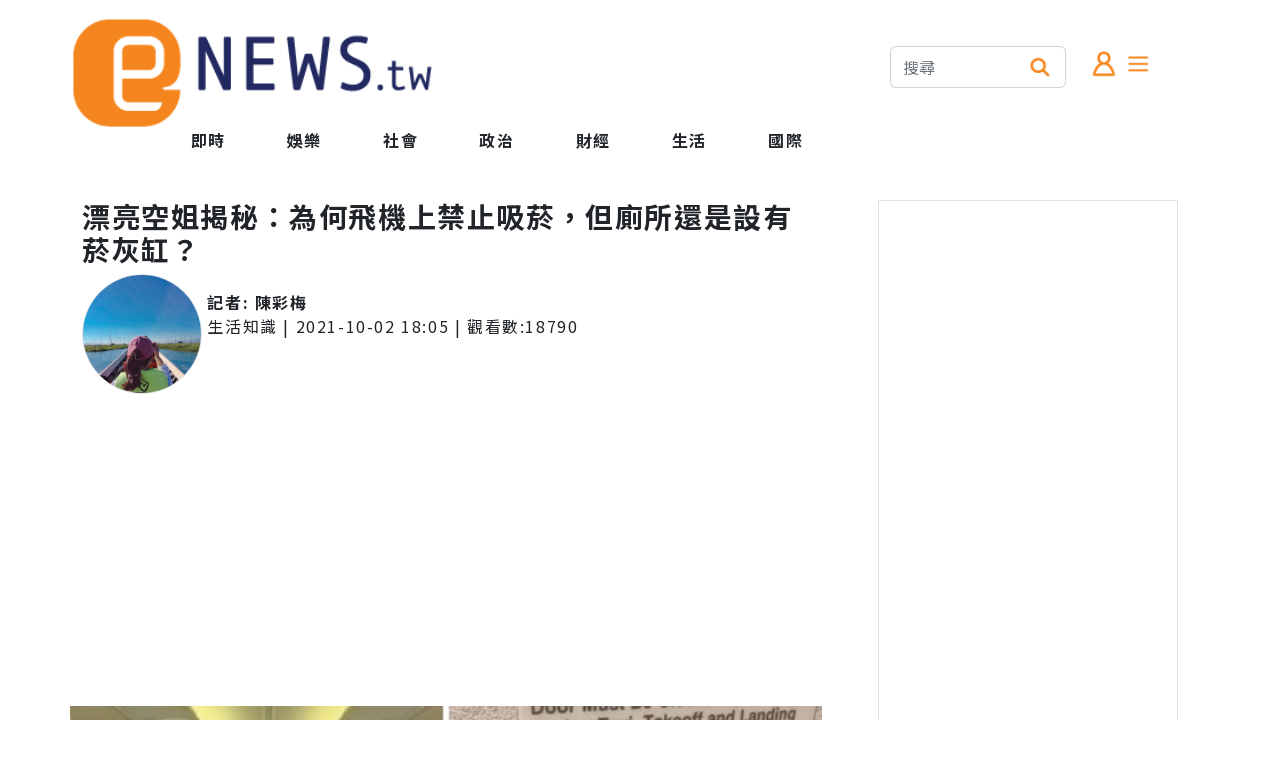

--- FILE ---
content_type: text/html; charset=utf-8
request_url: https://share.enews.tw/Article/1195485
body_size: 8917
content:
<!DOCTYPE html>
<html lang="zh-Hant">
<head>
<meta charset="UTF-8">
<meta http-equiv="X-UA-Compatible" content="IE=edge">
<meta name="viewport" content="width=device-width, initial-scale=1.0">
<title>漂亮空姐揭秘：為何飛機上禁止吸菸，但廁所還是設有菸灰缸？ - ENews新聞網</title>
<link rel="preconnect" href="https://fonts.googleapis.com">
<link rel="preconnect" href="https://fonts.gstatic.com" crossorigin>
<link rel="stylesheet" media="print" onload="this.onload=null;this.removeAttribute('media');" href="/Rwd/css/init.css">
<link rel="stylesheet" media="print" onload="this.onload=null;this.removeAttribute('media');" href="/Rwd/css/bootstrap-5.2.2/bootstrap.min.css">
<link rel="stylesheet" media="print" onload="this.onload=null;this.removeAttribute('media');" href="/Rwd/css/sweetalert2.min.css">
<link rel="stylesheet" media="print" onload="this.onload=null;this.removeAttribute('media');" href="//cdn.jsdelivr.net/npm/bootstrap-icons@1.10.2/font/bootstrap-icons.css">
<noscript>
<link rel="stylesheet" href="/Rwd/css/init.css">
<link rel="stylesheet" href="/Rwd/css/bootstrap-5.2.2/bootstrap.min.css">
<link rel="stylesheet" href="/Rwd/css/sweetalert2.min.css">
</noscript>
<meta http-equiv="Content-Type" content="text/html;charset=utf-8" >
<meta name="keywords" content="#菸灰缸,#吸菸,#飛機,#安全" >
<meta name="description" content="眾所周知，飛機上不允許乘客吸菸，但你有注意過，所有飛機的廁所門口都設有菸灰缸嗎？那麼，這些令人納悶的菸灰缸究竟是做什麼用的呢？ 根據國外媒體Mirror的報導，一名名叫凱莉（Kaylee）的漂亮空姐在" >
<meta property="og:title" content="漂亮空姐揭秘：為何飛機上禁止吸菸，但廁所還是設有菸灰缸？ - ENews新聞網" >
<meta property="dable:item_id" content="1195485" >
<meta property="dable:author" content="陳彩梅" >
<meta property="article:section" content="生活知識" >
<meta property="article:published_time" content="2021-10-02T18:05:43+08:00" >
<meta property="og:description" content="眾所周知，飛機上不允許乘客吸菸，但你有注意過，所有飛機的廁所門口都設有菸灰缸嗎？那麼，這些令人納悶的菸灰缸究竟是做什麼用的呢？ 根據國外媒體Mirror的報導，一名名叫凱莉（Kaylee）的漂亮空姐在" >
<meta property="og:url" content="https://enews.tw/article/1195485" >
<meta property="og:type" content="article" >
<meta property="fb:app_id" content="388014514595363" >
<meta property="og:image" content="https://enews.tw/photo/1114654_0_600.jpeg" >
<meta property="og:image:url" content="https://enews.tw/photo/1114654_0_600.jpeg" >
<link rel="canonical" href="https://enews.tw/article/1195485" >
<script>
window.parent_id="3";
window.R18=0;
window._laqContentId="1195485";
window._laqUserId="20727";
window._laqToken="vf3plwJVn2PqriS4cvh-ocO3EA_xFo4JMkE_LTGKL_PTSK-XNd9b8Iga-DWfSpbkROaLMDJ734iTfGo2Tkvpl-ZdIG4";
window.PHOTO_HOST="\/\/enews.tw";
window.CID="12";
window.CATEGORY_NAME="\u751f\u6d3b\u77e5\u8b58";
window._laqTagIds=["9932","9933","7110","7112"];
window.account_token="";
</script>
<script src="/Rwd/js/socket.io.js"></script>
<link rel="stylesheet" type="text/css" href="/Rwd/css/public.css" media="screen">
</head>
<body>
<div class="overflow-hidden container-sm container-xxl mx-auto m-0 p-0">
<div class="row pt-3">
<div class="col">
<div class="row">
<div class="col-xxl-6 col-xl-6 col-lg-6 d-none d-sm-none d-lg-block d-md-none d-xl-block d-xxl-block"><a href="/"><img class="logo" src="/Rwd/images/logo/logo.png" alt="ENews新聞網"></a></div>
<div class="col d-none d-xxl-block"><img class="logo pt-2" src="/Rwd/images/logo/tagline.png" alt="您專屬的社群新聞平台"></div>
</div>
<div class="row d-none d-sm-none d-lg-block d-md-none d-xl-block d-xxl-block" style="margin-left:90px;">
<div class="col">
<div class="row">
<div class="col-auto mx-auto">
<a class="nav-link fw-bold" href="/">即時</a>
</div>
<div class="col-auto mx-auto menu_parent">
<a class="nav-link fw-bold" href="/news/娛樂">娛樂</a>
</div>
<div class="col-auto mx-auto menu_parent_10" style="display:none;">
<a class="nav-link fw-bold" href="/news/網紅">網紅</a>
</div>
<div class="col-auto mx-auto menu_parent_10" style="display:none;">
<a class="nav-link fw-bold" href="/news/娛樂圈">娛樂圈</a>
</div>
<div class="col-auto mx-auto menu_parent_10" style="display:none;">
<a class="nav-link fw-bold" href="/news/日韓">日韓</a>
</div>
<div class="col-auto mx-auto menu_parent">
<a class="nav-link fw-bold" href="/news/社會">社會</a>
</div>
<div class="col-auto mx-auto menu_parent_11" style="display:none;">
<a class="nav-link fw-bold" href="/news/地方時事">地方時事</a>
</div>
<div class="col-auto mx-auto menu_parent_11" style="display:none;">
<a class="nav-link fw-bold" href="/news/後續追蹤">後續追蹤</a>
</div>
<div class="col-auto mx-auto menu_parent_11" style="display:none;">
<a class="nav-link fw-bold" href="/news/焦點">焦點</a>
</div>
<div class="col-auto mx-auto menu_parent">
<a class="nav-link fw-bold" href="/news/政治">政治</a>
</div>
<div class="col-auto mx-auto menu_parent_12" style="display:none;">
<a class="nav-link fw-bold" href="/news/焦點討論">焦點討論</a>
</div>
<div class="col-auto mx-auto menu_parent_12" style="display:none;">
<a class="nav-link fw-bold" href="/news/名人發言">名人發言</a>
</div>
<div class="col-auto mx-auto menu_parent">
<a class="nav-link fw-bold" href="/news/財經">財經</a>
</div>
<div class="col-auto mx-auto menu_parent_13" style="display:none;">
<a class="nav-link fw-bold" href="/news/房市">房市</a>
</div>
<div class="col-auto mx-auto menu_parent_13" style="display:none;">
<a class="nav-link fw-bold" href="/news/股市理財">股市理財</a>
</div>
<div class="col-auto mx-auto menu_parent_13" style="display:none;">
<a class="nav-link fw-bold" href="/news/3C">3C</a>
</div>
<div class="col-auto mx-auto menu_parent_13" style="display:none;">
<a class="nav-link fw-bold" href="/news/職場情報">職場情報</a>
</div>
<div class="col-auto mx-auto menu_parent_13" style="display:none;">
<a class="nav-link fw-bold" href="/news/科技">科技</a>
</div>
<div class="col-auto mx-auto menu_parent_13" style="display:none;">
<a class="nav-link fw-bold" href="/news/科學新發現">科學新發現</a>
</div>
<div class="col-auto mx-auto menu_parent">
<a class="nav-link fw-bold" href="/news/生活">生活</a>
</div>
<div class="col-auto mx-auto menu_parent_14" style="display:none;">
<a class="nav-link fw-bold" href="/news/生活速報">生活速報</a>
</div>
<div class="col-auto mx-auto menu_parent_14" style="display:none;">
<a class="nav-link fw-bold" href="/news/健康">健康</a>
</div>
<div class="col-auto mx-auto menu_parent_14" style="display:none;">
<a class="nav-link fw-bold" href="/news/星座命理">星座命理</a>
</div>
<div class="col-auto mx-auto menu_parent_14" style="display:none;">
<a class="nav-link fw-bold" href="/news/生活消費">生活消費</a>
</div>
<div class="col-auto mx-auto menu_parent_14" style="display:none;">
<a class="nav-link fw-bold" href="/news/兩性">兩性</a>
</div>
<div class="col-auto mx-auto menu_parent_14" style="display:none;">
<a class="nav-link fw-bold" href="/news/運動">運動</a>
</div>
<div class="col-auto mx-auto menu_parent_14" style="display:none;">
<a class="nav-link fw-bold" href="/news/寵物">寵物</a>
</div>
<div class="col-auto mx-auto menu_parent_14" style="display:none;">
<a class="nav-link fw-bold" href="/news/旅遊">旅遊</a>
</div>
<div class="col-auto mx-auto menu_parent">
<a class="nav-link fw-bold" href="/news/國際">國際</a>
</div>
<div class="col-auto mx-auto menu_parent_15" style="display:none;">
<a class="nav-link fw-bold" href="/news/中國">中國</a>
</div>
<div class="col-auto mx-auto menu_parent_15" style="display:none;">
<a class="nav-link fw-bold" href="/news/新奇">新奇</a>
</div>
<div class="col-auto mx-auto menu_parent_15" style="display:none;">
<a class="nav-link fw-bold" href="/news/國際焦點">國際焦點</a>
</div>
</div>
</div>
</div>
</div>
<div class="col-4 d-none d-sm-none d-lg-block d-md-none d-xl-block d-xxl-block">
<div class="row mx-auto" style="width: 300px;margin-top: 30px;">
<div class="col-8">
<div class="input-group mb-3">
<input type="text" class="form-control border-end-0" placeholder="搜尋" aria-label="搜尋">
<span class="input-group-text bg-white border-start-0" id="basic-addon2"><img src="/Rwd/images/icons/search.png" class="menu-icon-size" alt="搜尋"></span>
</div>
</div>
<div class="col-4">
<img class="menu-icon-size mt-1 myHand memberBox" src="/Rwd/images/icons/member.png" alt="會員">
<a data-bs-toggle="offcanvas" data-bs-target="#MenuCanvas" aria-controls="offcanvasRight">
<img class="menu-icon-size mt-1 myHand" src="/Rwd/images/icons/menu.png" alt="選單">
</a>
</div>
</div>
</div>
</div>
<div class="d-block d-sm-block d-lg-none d-md-block d-xl-none d-xxl-none fixed-top bg-white">
<div class="row m-1" id="headerLogo">
<div class="col text-start ms-1"><img class="menu-icon-size mt-3 myHand memberBox" src="/Rwd/images/icons/member.png" alt="會員"></div>
<div class="col text-center">
<a href="/"><img class="m-1" src="/Rwd/images/logo/logo.png" alt="ENews新聞網" style="width:150px;"></a>
</div>
<div class="col text-end me-1">
<a data-bs-toggle="offcanvas" data-bs-target="#MenuCanvas" aria-controls="offcanvasRight">
<img class="menu-icon-size mt-3 myHand" src="/Rwd/images/icons/menu.png" alt="選單">
</a>
</div>
</div>
<div class="bg-e9ecef mt-2 d-flex justify-content-center" style="max-height: 45px;" id="headerMenu">
<ul id="navmenu" class="nav" style="flex-wrap: nowrap;overflow-x: auto;overflow-y: hidden;">
<li class="nav-item m-0 p-0" style="min-width: 5rem;">
<a class="nav-link fw-bold m-0 p-0 p-2" href="/">即時</a>
</li>
<li class="nav-item m-0 p-0 menu_parent" style="min-width: 5rem;">
<a class="nav-link fw-bold m-0 p-0 p-2" href="/news/娛樂">娛樂</a>
</li>
<li class="nav-item m-0 p-0 menu_parent_10" style="display:none;min-width: 6rem;">
<a class="nav-link fw-bold m-0 p-0 p-2 w-100" href="/news/網紅">網紅</a>
</li>
<li class="nav-item m-0 p-0 menu_parent_10" style="display:none;min-width: 6rem;">
<a class="nav-link fw-bold m-0 p-0 p-2 w-100" href="/news/娛樂圈">娛樂圈</a>
</li>
<li class="nav-item m-0 p-0 menu_parent_10" style="display:none;min-width: 6rem;">
<a class="nav-link fw-bold m-0 p-0 p-2 w-100" href="/news/日韓">日韓</a>
</li>
<li class="nav-item m-0 p-0 menu_parent" style="min-width: 5rem;">
<a class="nav-link fw-bold m-0 p-0 p-2" href="/news/社會">社會</a>
</li>
<li class="nav-item m-0 p-0 menu_parent_11" style="display:none;min-width: 6rem;">
<a class="nav-link fw-bold m-0 p-0 p-2 w-100" href="/news/地方時事">地方時事</a>
</li>
<li class="nav-item m-0 p-0 menu_parent_11" style="display:none;min-width: 6rem;">
<a class="nav-link fw-bold m-0 p-0 p-2 w-100" href="/news/後續追蹤">後續追蹤</a>
</li>
<li class="nav-item m-0 p-0 menu_parent_11" style="display:none;min-width: 6rem;">
<a class="nav-link fw-bold m-0 p-0 p-2 w-100" href="/news/焦點">焦點</a>
</li>
<li class="nav-item m-0 p-0 menu_parent" style="min-width: 5rem;">
<a class="nav-link fw-bold m-0 p-0 p-2" href="/news/政治">政治</a>
</li>
<li class="nav-item m-0 p-0 menu_parent_12" style="display:none;min-width: 6rem;">
<a class="nav-link fw-bold m-0 p-0 p-2 w-100" href="/news/焦點討論">焦點討論</a>
</li>
<li class="nav-item m-0 p-0 menu_parent_12" style="display:none;min-width: 6rem;">
<a class="nav-link fw-bold m-0 p-0 p-2 w-100" href="/news/名人發言">名人發言</a>
</li>
<li class="nav-item m-0 p-0 menu_parent" style="min-width: 5rem;">
<a class="nav-link fw-bold m-0 p-0 p-2" href="/news/財經">財經</a>
</li>
<li class="nav-item m-0 p-0 menu_parent_13" style="display:none;min-width: 6rem;">
<a class="nav-link fw-bold m-0 p-0 p-2 w-100" href="/news/房市">房市</a>
</li>
<li class="nav-item m-0 p-0 menu_parent_13" style="display:none;min-width: 6rem;">
<a class="nav-link fw-bold m-0 p-0 p-2 w-100" href="/news/股市理財">股市理財</a>
</li>
<li class="nav-item m-0 p-0 menu_parent_13" style="display:none;min-width: 6rem;">
<a class="nav-link fw-bold m-0 p-0 p-2 w-100" href="/news/3C">3C</a>
</li>
<li class="nav-item m-0 p-0 menu_parent_13" style="display:none;min-width: 6rem;">
<a class="nav-link fw-bold m-0 p-0 p-2 w-100" href="/news/職場情報">職場情報</a>
</li>
<li class="nav-item m-0 p-0 menu_parent_13" style="display:none;min-width: 6rem;">
<a class="nav-link fw-bold m-0 p-0 p-2 w-100" href="/news/科技">科技</a>
</li>
<li class="nav-item m-0 p-0 menu_parent_13" style="display:none;min-width: 6rem;">
<a class="nav-link fw-bold m-0 p-0 p-2 w-100" href="/news/科學新發現">科學新發現</a>
</li>
<li class="nav-item m-0 p-0 menu_parent" style="min-width: 5rem;">
<a class="nav-link fw-bold m-0 p-0 p-2" href="/news/生活">生活</a>
</li>
<li class="nav-item m-0 p-0 menu_parent_14" style="display:none;min-width: 6rem;">
<a class="nav-link fw-bold m-0 p-0 p-2 w-100" href="/news/生活速報">生活速報</a>
</li>
<li class="nav-item m-0 p-0 menu_parent_14" style="display:none;min-width: 6rem;">
<a class="nav-link fw-bold m-0 p-0 p-2 w-100" href="/news/健康">健康</a>
</li>
<li class="nav-item m-0 p-0 menu_parent_14" style="display:none;min-width: 6rem;">
<a class="nav-link fw-bold m-0 p-0 p-2 w-100" href="/news/星座命理">星座命理</a>
</li>
<li class="nav-item m-0 p-0 menu_parent_14" style="display:none;min-width: 6rem;">
<a class="nav-link fw-bold m-0 p-0 p-2 w-100" href="/news/生活消費">生活消費</a>
</li>
<li class="nav-item m-0 p-0 menu_parent_14" style="display:none;min-width: 6rem;">
<a class="nav-link fw-bold m-0 p-0 p-2 w-100" href="/news/兩性">兩性</a>
</li>
<li class="nav-item m-0 p-0 menu_parent_14" style="display:none;min-width: 6rem;">
<a class="nav-link fw-bold m-0 p-0 p-2 w-100" href="/news/運動">運動</a>
</li>
<li class="nav-item m-0 p-0 menu_parent_14" style="display:none;min-width: 6rem;">
<a class="nav-link fw-bold m-0 p-0 p-2 w-100" href="/news/寵物">寵物</a>
</li>
<li class="nav-item m-0 p-0 menu_parent_14" style="display:none;min-width: 6rem;">
<a class="nav-link fw-bold m-0 p-0 p-2 w-100" href="/news/旅遊">旅遊</a>
</li>
<li class="nav-item m-0 p-0 menu_parent" style="min-width: 5rem;">
<a class="nav-link fw-bold m-0 p-0 p-2" href="/news/國際">國際</a>
</li>
<li class="nav-item m-0 p-0 menu_parent_15" style="display:none;min-width: 6rem;">
<a class="nav-link fw-bold m-0 p-0 p-2 w-100" href="/news/中國">中國</a>
</li>
<li class="nav-item m-0 p-0 menu_parent_15" style="display:none;min-width: 6rem;">
<a class="nav-link fw-bold m-0 p-0 p-2 w-100" href="/news/新奇">新奇</a>
</li>
<li class="nav-item m-0 p-0 menu_parent_15" style="display:none;min-width: 6rem;">
<a class="nav-link fw-bold m-0 p-0 p-2 w-100" href="/news/國際焦點">國際焦點</a>
</li>
</ul>
</div>
</div>
<p class="pad-top"></p>

<!-- 選單 -->
<div class="offcanvas offcanvas-end" tabindex="-1" id="MenuCanvas" aria-labelledby="MenuCanvasLabel">
<div class="offcanvas-header">
<h5 class="offcanvas-title" id="MenuCanvasLabel">分類選單</h5>
<button type="button" class="btn-close" data-bs-dismiss="offcanvas" aria-label="Close"></button>
</div>
<div class="offcanvas-body">
<p class="m-0 p-0"><a href="/news/娛樂" class="text-black text-decoration-none">娛樂</a></p>
<span class="pe-2"><a href="/news/網紅" class="text-black text-decoration-none">網紅</a></span>
<span class="pe-2"><a href="/news/娛樂圈" class="text-black text-decoration-none">娛樂圈</a></span>
<span class="pe-2"><a href="/news/日韓" class="text-black text-decoration-none">日韓</a></span>
<p class="m-0 p-0 pb-2" style="border-bottom:2px solid #FF8700;font-size:18px;font-weight:900;"></p>
<p class="m-0 p-0"><a href="/news/社會" class="text-black text-decoration-none">社會</a></p>
<span class="pe-2"><a href="/news/地方時事" class="text-black text-decoration-none">地方時事</a></span>
<span class="pe-2"><a href="/news/後續追蹤" class="text-black text-decoration-none">後續追蹤</a></span>
<span class="pe-2"><a href="/news/焦點" class="text-black text-decoration-none">焦點</a></span>
<p class="m-0 p-0 pb-2" style="border-bottom:2px solid #FF8700;font-size:18px;font-weight:900;"></p>
<p class="m-0 p-0"><a href="/news/政治" class="text-black text-decoration-none">政治</a></p>
<span class="pe-2"><a href="/news/焦點討論" class="text-black text-decoration-none">焦點討論</a></span>
<span class="pe-2"><a href="/news/名人發言" class="text-black text-decoration-none">名人發言</a></span>
<p class="m-0 p-0 pb-2" style="border-bottom:2px solid #FF8700;font-size:18px;font-weight:900;"></p>
<p class="m-0 p-0"><a href="/news/財經" class="text-black text-decoration-none">財經</a></p>
<span class="pe-2"><a href="/news/房市" class="text-black text-decoration-none">房市</a></span>
<span class="pe-2"><a href="/news/股市理財" class="text-black text-decoration-none">股市理財</a></span>
<span class="pe-2"><a href="/news/3C" class="text-black text-decoration-none">3C</a></span>
<span class="pe-2"><a href="/news/職場情報" class="text-black text-decoration-none">職場情報</a></span>
<span class="pe-2"><a href="/news/科技" class="text-black text-decoration-none">科技</a></span>
<span class="pe-2"><a href="/news/科學新發現" class="text-black text-decoration-none">科學新發現</a></span>
<p class="m-0 p-0 pb-2" style="border-bottom:2px solid #FF8700;font-size:18px;font-weight:900;"></p>
<p class="m-0 p-0"><a href="/news/生活" class="text-black text-decoration-none">生活</a></p>
<span class="pe-2"><a href="/news/生活速報" class="text-black text-decoration-none">生活速報</a></span>
<span class="pe-2"><a href="/news/健康" class="text-black text-decoration-none">健康</a></span>
<span class="pe-2"><a href="/news/星座命理" class="text-black text-decoration-none">星座命理</a></span>
<span class="pe-2"><a href="/news/生活消費" class="text-black text-decoration-none">生活消費</a></span>
<span class="pe-2"><a href="/news/兩性" class="text-black text-decoration-none">兩性</a></span>
<span class="pe-2"><a href="/news/運動" class="text-black text-decoration-none">運動</a></span>
<span class="pe-2"><a href="/news/寵物" class="text-black text-decoration-none">寵物</a></span>
<span class="pe-2"><a href="/news/旅遊" class="text-black text-decoration-none">旅遊</a></span>
<p class="m-0 p-0 pb-2" style="border-bottom:2px solid #FF8700;font-size:18px;font-weight:900;"></p>
<p class="m-0 p-0"><a href="/news/國際" class="text-black text-decoration-none">國際</a></p>
<span class="pe-2"><a href="/news/中國" class="text-black text-decoration-none">中國</a></span>
<span class="pe-2"><a href="/news/新奇" class="text-black text-decoration-none">新奇</a></span>
<span class="pe-2"><a href="/news/國際焦點" class="text-black text-decoration-none">國際焦點</a></span>
<p class="m-0 p-0 pb-2" style="border-bottom:2px solid #FF8700;font-size:18px;font-weight:900;"></p>
<p class="m-0 p-0">公司相關</p>
<span class="pe-2"><a href="/Information/" class="text-black text-decoration-none">關於我們</a></span>
<span class="pe-2"><a target="_blank" href="/cdn-cgi/l/email-protection#c2b1a7b0b4aba1a782a7aca7b5b1ecb6b5" class="text-danger text-decoration-none">廣告合作</a></span>
<p class="m-0 p-0 pb-2" style="border-bottom:2px solid #FF8700;font-size:18px;font-weight:900;"></p>
</div>
</div>
<!-- 選單 --><div class="d-block d-sm-block d-lg-none d-md-block d-xl-none d-xxl-none pt-5" style="margin-top: 40px;"></div>
<div class="col-12 ps-1 pe-1 pt-3 d-block d-sm-block d-lg-none d-md-block d-xl-none d-xxl-none" id="adFrame1"></div>
<div class="row mt-5 articleCardShell">
<div class="col-12 col-xxl-8 col-xl-8 col-lg-8">
<div class="row m-0 p-0">
<div class="col-12 fw-bold">
<h1 class="fs-3 text-break fw-bold w-100" itemprop="headline">
<span>漂亮空姐揭秘：為何飛機上禁止吸菸，但廁所還是設有菸灰缸？</span>
</h1>
</div>
<div class="col-1 col-sm-2 col-lg-2 col-md-2 col-xl-2 col-xxl-2 d-none d-sm-none d-md-none d-lg-none d-xl-block d-xxl-block">
<img src="/data/member/headportrait/0/0/20727/20727.jpg?1769465475" class="rounded-circle border" style="width: 120px;height: 120px;">
</div>
<div class="col-sm-12 col-md-12 col-lg-12 col-xl-10 col-xxl-10">
<div class="row">
<div class="col-3 d-block d-sm-block d-md-block d-lg-block d-xl-none d-xxl-none mx-auto text-center w-0 p-0">
<img src="/data/member/headportrait/0/0/20727/20727.jpg?1769465475" class="rounded-circle mx-auto border" style="width: 80px;height: 80px;">
</div>
<div class="col">
<div class="row">
<div class="col-12 fw-bold mt-3">
記者:
<span class="nick_name">
<a class="text-dark text-decoration-none" href="/author/陳彩梅">陳彩梅</a>
</span>
</div>
<div class="col-12">
<a class="text-dark text-decoration-none" href="/news/生活知識">生活知識</a> | 
<time class="date" itemprop="datePublished" datetime="2021-10-02 18:05:43">
2021-10-02 18:05</time>
|
觀看數:<span id="view_count">0</span>
</div>
</div>
</div>
</div>
</div>
</div>
<div class="row p-0 m-0">
<div class="col-12 ps-1 pe-1 pt-3" id="adFrame2"></div>
<div class="col-12 m-0 p-0">
<img class="col-12 pt-3 pb-3 d-none d-sm-none d-lg-block d-md-none d-xl-block" src="//enews.tw/photo/1114654_0_600.jpeg" alt="漂亮空姐揭秘：為何飛機上禁止吸菸，但廁所還是設有菸灰缸？">
<p class="d-none d-sm-none d-lg-block d-md-none d-xl-block" style="border-bottom:2px solid #FF8700;font-size:18px;font-weight:900;padding-bottom:10px;"></p>
<p class="d-block d-sm-block d-lg-none d-md-block d-xl-none" style="padding-bottom:10px;"></p>
<article id="contentWrap" itemprop="articleBody">
<p><span style="font-size: 18pt;">眾所周知，飛機上不允許乘客吸菸，但你有注意過，所有飛機的廁所門口都設有菸灰缸嗎？那麼，這些令人納悶的菸灰缸究竟是做什麼用的呢？<br /> <br />根據國外媒體<a href="https://www.mirror.co.uk/news/weird-news/flight-attendant-lifts-lid-new-24917546" target="_blank">Mirror</a>的報導，一名名叫凱莉（Kaylee）的漂亮空姐在社交平台TikTok上拍了一支影片，向民眾展示了一個安裝在波音737飛機上的菸灰缸。<br /> <br /><strong><img class="photoAutoSizeSystem" src="/photo/1114652_0_600.jpeg" alt="1114652" /></strong></span></p>
<p><span style="font-size: 18pt;"><strong>▲ 凱莉詢問民眾是否知道菸灰缸存在的意義。</strong><span style="font-size: 12pt;">（圖/截取自 <a href="https://www.mirror.co.uk/news/weird-news/flight-attendant-lifts-lid-new-24917546" target="_blank">flyingkaylee/TikTok</a>）</span><br /> <br />雖然飛機得廁所門上設有禁止吸菸的標誌，還使用英語和法語寫著「禁止吸菸」的警告語，但底下卻是一個菸灰缸。據悉，全世界大多數的國家都是在90年代末才開始禁止乘客在飛機上吸菸，然而，這架機齡還不到10年的新飛機，為什麼也還設有菸灰缸呢？ <br /> <br />凱莉提出問題之後，瞬間引起許多網友激烈討論。一部分人留言表示：「這是因為還是會有人違反規定而偷偷在廁所裡吸菸」、「法律規定要有一個安全的地方讓機組人員熄滅非法香菸」、「使用菸灰缸比偷偷把菸蒂藏在垃圾桶裡更安全，還能避免發生火災」。<br /> <br /><strong><img class="photoAutoSizeSystem" src="/photo/1114653_0_600.jpeg" alt="1114653" /></strong></span></p>
<p><span style="font-size: 18pt;"><strong>▲ 法律規定每架飛機必須設有菸灰缸。</strong><span style="font-size: 12pt;">（圖/截取自 <a href="https://www.mirror.co.uk/news/weird-news/flight-attendant-lifts-lid-new-24917546" target="_blank">flyingkaylee/TikTok</a>）</span><br /> <br />隨後，凱莉證實了這些答案都是正確的，並透露沒有菸灰缸的飛機是不允許起飛的。她補充表示，儘管在飛機上吸菸是一種違法行為，而廁所裡有禁菸標誌和煙霧探測器，但有些人還是會躲在廁所裡吸菸，所以設有菸灰缸是一種預防措施。<br /> <br />原文來自：<a href="https://www.mirror.co.uk/news/weird-news/flight-attendant-lifts-lid-new-24917546" target="_blank">Mirror</a></span></p></article>
<div class="text-center pb-5 pt-5">
<a class="col" href="https://news.google.com/publications/CAAqBwgKMNiSpgswwJ2-Aw?ceid=TW:zh-Hant&oc=3&hl=zh-TW&gl=TW" target="_blank"><img src="/media/image/googleNews.jpg" style="width:100%"></a>
</div>
<div class="">
<a href="/keyword/#菸灰缸" class="btn btn-warning m-1">#菸灰缸</a>
<a href="/keyword/#吸菸" class="btn btn-warning m-1">#吸菸</a>
<a href="/keyword/#飛機" class="btn btn-warning m-1">#飛機</a>
<a href="/keyword/#安全" class="btn btn-warning m-1">#安全</a>
</div>
<div class="col-12 m-0 p-0 pt-3 pb-3">
<h4 class="fw-bold recommend-title">熱門推薦</h4>
<!-- <p style="border-bottom:2px solid #FF8700;font-size:18px;font-weight:900;padding-bottom:10px;"></p> -->
<ul id="recommendList" class="col-12 m-0 p-0"></ul>
</div>
<!-- 開始Dable responsive / 如有任何疑問，請瀏覽http://dable.io -->
<div id="dablewidget_wXQ26gMo_1XDgwY3l" data-widget_id-pc="wXQ26gMo" data-widget_id-mo="1XDgwY3l">
<script data-cfasync="false" src="/cdn-cgi/scripts/5c5dd728/cloudflare-static/email-decode.min.js"></script><script>
(function(d,a,b,l,e,_) {
if(d[b]&&d[b].q)return;d[b]=function(){(d[b].q=d[b].q||[]).push(arguments)};e=a.createElement(l);
e.async=1;e.charset='utf-8';e.src='//static.dable.io/dist/plugin.min.js';
_=a.getElementsByTagName(l)[0];_.parentNode.insertBefore(e,_);
})(window,document,'dable','script');
dable('setService', 'enews.tw');
dable('sendLogOnce');
dable('renderWidgetByWidth', 'dablewidget_wXQ26gMo_1XDgwY3l');
</script>
</div>
<!-- 結束Dable responsive / 如有任何疑問，請瀏覽http://dable.io -->
<p class="text-end">最後更新時間:2021-10-07 11:07</p>

</div>
<div class="col-12 ps-1 pe-1 m-0">
<p style="border-bottom:2px solid #FF8700;font-size:18px;font-weight:900;padding-bottom:10px;"></p>
<p style="border-bottom:2px solid #FF8700;font-size:18px;font-weight:900;padding-bottom:10px;"></p>
<div id="emojiArticleList" class="row mb-3"></div>
<!-- vote.qoolquiz 投票嵌入 -->
<center id="voteQoolquizEmbed" style="margin-top:40px;margin-bottom:10px;"></center>
<!-- vote.qoolquiz 留言 -->
<center id="articvlecommentQoolquizEmbed" data-url="https://enews.tw/article/1195485"></center>
<div class="col text-end"><small><a href="https://share.enews.tw/Staticdescription/1" target="_blank">隱私權政策</a></small></div>
<script>
(window.VQAPIReady = (window.VQAPIReady || [])).push(function(VQAPI)
{
VQAPI.vote.render(document.getElementById('voteQoolquizEmbed'));
VQAPI.comment.render(document.getElementById('articvlecommentQoolquizEmbed'), '', {
displayStyle : 'yellow',
event : {
load : function(response)
{
console.log("********");
console.log(response.info.count);
},
messageCreated : function(response)
{
console.log("********");
console.log(response.info.count);
}
}
});
});
(function(d, v = 1)
{
let s = d.createElement('script');
s.src = '//vote.qoolquiz.com/Static/Sdk/vqapi.min.js?v=' + v;
s.async = true;
let h = d.getElementsByTagName('head');
h[0].appendChild(s);
})(document, 9);
</script>
</div>
<div class="col-12 m-0 p-0">
<h4 class="fw-bold recommend-title">熱門推薦</h4>
<!-- <p style="border-bottom:2px solid #FF8700;font-size:18px;font-weight:900;padding-bottom:10px;"></p> -->
<ul id="recommendList" class="col-12 m-0 p-0"></ul>
</div>

<!-- 新聞清單 -->
<div class="writeJSContent">
<div id="newsCardShell">
<div class="row mt-5 newsCardShell">
<div class="col-12 col-xxl-12 col-xl-12 col-md-12 col-lg-12">
<div class="row">
<div class="col-1 col-sm-2 col-lg-2 col-md-2 col-xl-2 col-xxl-2 d-none d-sm-none d-md-none d-lg-none d-xl-block d-xxl-block placeholder-glow">
<img class="bg-dark border rounded-circle placeholder bg-primary reporterAlbum" style="width: 120px;height: 120px;">
</div>
<div class="col-sm-12 col-md-12 col-lg-12 col-xl-10 col-xxl-10">
<div class="row">
<div class="col-3 d-block d-sm-block d-md-block d-lg-block d-xl-none d-xxl-none placeholder-glow mx-auto text-center w-0 p-0">
<img class="bg-dark border rounded-circle placeholder bg-primary mx-auto reporterAlbum" style="width: 80px;height: 80px;">
</div>
<div class="col">
<div class="row">
<div class="col-12 mt-3">
<div class="col-12 fw-bold placeholder-glow"><span class="placeholder w-50 bg-primary nick_name"></span></div>
<span class="placeholder w-75 bg-primary category_name"></span> | 
<span class="placeholder w-75 bg-primary post_time"></span>
</div>
</div>
</div>
</div>
<div class="row">
<div class="col-12 mt-2 fw-bold placeholder-glow"><h2 class="fs-3 placeholder p-0 m-0 bg-primary title m-3"></h2></div>
<div class="col-12">
<div class="card placeholder-glow">
<a href="" class="photo placeholder bg-primary w-100"></a>
<div class="card-body bg-gradient bg-e6e6e6 m-0 p-0">
<div class="row pb-1 border-bottom border-light">
<div class="col m-0 p-0">
<div class="mt-0 ps-4 mt-1 mb-1 emojiList">
</div>
</div>
<div class="col m-0 p-0">
<div class="mt-0 pe-4 mt-1 mb-1 text-end">
</div>
</div>
</div>
<div class="row pt-2">
<div class="col m-0 p-0 pb-2">
<div class="ps-4">
<div class="etooltip">
<img class="feed-box-icon-size etooltip-now-status myHand" src="/Rwd/images/emoji/like-g.png">
<div class="etooltiptext text-start">
<div class="clearfix mt-3 ms-4 etooltip-item">
<img class="etooltipEmoji myHand" mod-action="1" src="/Rwd/images/emoji/like.png" alt="讚">
<img class="etooltipEmoji myHand" mod-action="2" src="/Rwd/images/emoji/love.png" alt="喜愛">
<img class="etooltipEmoji myHand" mod-action="3" src="/Rwd/images/emoji/ha.png" alt="好笑">
<img class="etooltipEmoji myHand" mod-action="4" src="/Rwd/images/emoji/oh.png" alt="驚嚇">
<img class="etooltipEmoji myHand" mod-action="5" src="/Rwd/images/emoji/angry.png" alt="生氣">
<img class="etooltipEmoji myHand" mod-action="6" src="/Rwd/images/emoji/sad.png" alt="悲傷">
</div>
</div>
</div>
</div>
</div>
<div class="col-8 m-0 p-0">
<div class="row m-0 p-0">
<div class="col m-0 p-0 text-center">
<a class="text-decoration-none text-dark fw-bold listComment">
<img class="feed-box-icon-size" src="/Rwd/images/icons/comment_line.png" alt="留言評論">
留言評論
</a>
</div>
<div class="col m-0 p-0 text-center">
<div class="dropdown">
<a class="text-decoration-none text-dark fw-bold" role="button" data-bs-toggle="dropdown" aria-expanded="false">
<img class="feed-box-icon-size myHand" src="/Rwd/images/icons/share_line.png" alt="分享">
分享
</a>
<ul class="dropdown-menu shareLink">
</ul>
</div>
</div>
</div>
</div>
</div>
</div>
</div>
</div>
</div>
</div>
</div>
</div>
</div>
</div>
</div>
<!-- 新聞清單 -->
<div id="newsCardForRightAd">
<div class="row mt-5">
<div class="col placeholder-glow">
<div class="card col d-block d-sm-block d-md-block d-lg-none d-xl-none d-xxl-none placeholder bg-warning newsCardForRightAdGadCode" style="width: 100%;">
</div>
</div> 
</div>
</div>
<div id="articleListObserver">
<div class="spinner-border text-primary" role="status" style="margin:0 auto;display:block;">
<span class="sr-only">Loading</span>
</div>
</div>
</div>
</div>
<div class="col-4 d-none d-sm-none d-md-none d-lg-block d-xl-block d-xxl-block">
<div class="gadRightP">
<div class="mx-auto border gadRight" style="width:300px;min-height:600px;"></div>
</div>
<div class="hotArticleListToRight col-12 mx-auto" style="top:0;width:300px;">
<!-- <p style="border-bottom:2px solid #FF8700;font-size:18px;font-weight:900;padding-bottom:10px;"></p> -->
<h3>熱門排行</h3>
<ul id="RightHotList" style="list-style: none;">
<li class="row">
<div class="col-1"><span class="badge text-bg-warning listNumber"></span></div>
<div class="col ms-2"><a class="listUrl" style="text-decoration: none;"></a></div>
</li>
</ul>
</div>
</div>
</div>
<script>
var PercentageOfPageViewed = 0;
var cUrl = window.location.href;
var MyGaID = checkMyGaID();
var websiteID = 1;
var userAgent = window.navigator.userAgent
var vContentId = 1195485;
var vUid = 0;
var vTitle = "漂亮空姐揭秘：為何飛機上禁止吸菸，但廁所還是設有菸灰缸？";
var lockWS = false;
window.onload = function() {
var socket = io('wss://realtime.enews.tw');
socket.emit('login', {"url" : cUrl, "uuid" : MyGaID, "websiteID" : websiteID, "userAgent" : userAgent, "ContentId" :　vContentId, "title" : vTitle, "vUid" : vUid});
// document.addEventListener("scroll", function (e) {
// var documentHeight = getPageHeight();
// var windowHeight = window.innerHeight;
// var windowScrollTop = getBodyTop();
// var percentageScrolled = Math.round((windowScrollTop / (documentHeight - windowHeight)) * 100);
// //觀看百分比,四捨五入
// PercentageOfPageViewed = percentageScrolled;
// if( PercentageOfPageViewed > 5 && lockWS == false )
// {
// var socket = io('wss://realtime.enews.tw');
// lockWS = true;
// socket.emit('login', {"url" : cUrl, "uuid" : MyGaID, "websiteID" : websiteID, "userAgent" : userAgent, "ContentId" :　vContentId, "title" : vTitle, "vUid" : vUid});
// }
// });
};

//檢查MyGaID
function checkMyGaID() {
var MyGaID = "";//唯一碼
if( Boolean(localStorage.getItem("MyGaID")) )
{
MyGaID = localStorage.getItem("MyGaID");
return MyGaID;
}
else
{
MyGaID = generateUUID();//唯一碼
localStorage.setItem( 'MyGaID', MyGaID );
return MyGaID;
}
}
// 產生 v4 UUID
function generateUUID() {
return 'xxxxxxxxxxxx4xxxyxxxxxxxxxxxxxxx'.replace(/[xy]/g, function(c) {
var r = Math.random() * 16 | 0,
v = c === 'x' ? r : (r & 0x3 | 0x8);
return v.toString(16);
});
}
//頁面高度
function getPageHeight()
{
var body = document.body, html = document.documentElement;
return Math.max( body.scrollHeight, body.offsetHeight, 
 html.clientHeight, html.scrollHeight, html.offsetHeight )
}
function getBodyTop()
{
var bodyTop = 0;
if (typeof window.pageYOffset != "undefined") {
bodyTop = window.pageYOffset;

} else if (typeof document.compatMode != "undefined"
&& document.compatMode != "BackCompat") {
bodyTop = document.documentElement.scrollTop;

} else if (typeof document.body != "undefined") {
bodyTop = document.body.scrollTop;
}

return bodyTop;
}
</script><div class="mini_logo fixed-bottom text-end m-3" style="display: none;">
<div class="dropdown">
<a class="btn btn-whitee border-0" href="#" role="button" data-bs-toggle="dropdown" aria-expanded="false">
<img class="myHand " src="/Rwd/images/ai.gif" style="width: 100px;">
</a>
<ul class="dropdown-menu">
<li><a class="dropdown-item onTop myHand">回最上層</a></li>
<li><a class="dropdown-item" href="#">投稿文章</a></li>
<li><a class="dropdown-item" target="_blank" href="/cdn-cgi/l/email-protection#42312730342b212702272c2735316c3635">聯絡我們</a></li>
<li><a class="dropdown-item" href="#">著作權保護</a></li>
<li><a class="dropdown-item" href="#">使用條款</a></li>
<li><a class="dropdown-item" href="#">隱私權政策</a></li>
</ul>
</div>
</div>
<footer class="text-muted py-5">
<footer class="text-muted py-5">
<div class="container">
<p class="float-end mb-1">
<a class="onTop myHand">回最上層</a>
</p>
<p class="mb-4"><img src="/Rwd/images/logo/logo.png" alt="ENews新聞網"></p>
<p class="mb-3 border border-warning"></p>
<div class="row">
<div class="col">
<p class="">© 2001-2026 ENews新聞網</p>
</div>
<div class="col-xxl col-xl col-lg col-md-12 col-sm-12 text-end"><a href="https://share.enews.tw/Staticdescription/3">著作權保護</a> | <a class="footerLink" href="/information/terms">使用條款</a> | <a href="https://share.enews.tw/Staticdescription/1">隱私權政策</a> | <a href="/cdn-cgi/l/email-protection#96e5f3e4e0fff5f3d6f3f8f3e1e5b8e2e1">聯絡我們</a></div>
</div>
</div>
</footer></div>

<!-- login page -->
<div class="offcanvas offcanvas-bottom loginModal" tabindex="-1" id="loginModal" aria-labelledby="offcanvasBottomLabel">
<div class="offcanvas-header">
<h5 class="offcanvas-title" id="offcanvasBottomLabel">登入ENews新聞網</h5>
<button type="button" class="btn-close" data-bs-dismiss="offcanvas" aria-label="Close"></button>
</div>
<div class="offcanvas-body small">
<h4>選擇一種方式登入/註冊</h4>
<p class="border border-FF8700"></p>
<p><a href="/authorize.php?social=google" class="btn btn-white text-start text-757575 shadow " style="width: 250px;"><img src="https://www.gstatic.com/firebasejs/ui/2.0.0/images/auth/google.svg" style="width: 25px;"> <span class="ps-4">使用Google登入</span></a></p>
<p><a href="/authorize.php?social=facebook" class="btn btn-light text-start bg-3b5998 text-white shadow " style="width: 250px;"><img src="https://www.gstatic.com/firebasejs/ui/2.0.0/images/auth/facebook.svg" style="width: 25px;"> <span class="ps-4">使用Facebook登入</span></a></p>
</div>
</div>
<!-- login page -->


<!-- comment page -->
<div class="offcanvas offcanvas-bottom commentModal" tabindex="-1" id="commentModal" aria-labelledby="offcanvasBottomLabel">
<div class="offcanvas-header">
<h5 class="offcanvas-title" id="offcanvasBottomLabel">留言評論</h5>
<button type="button" class="btn-close" data-bs-dismiss="offcanvas" aria-label="Close"></button>
</div>
<div class="offcanvas-body small commentJS">
<center id="commentQoolquizEmbed" class="commentURL"></center>
</div>
</div>
<!-- comment page -->


<div id="compass-fit-uaid"></div>
<script data-cfasync="false" src="/cdn-cgi/scripts/5c5dd728/cloudflare-static/email-decode.min.js"></script><script defer src="/Rwd/js/jquery-3.6.1.min.js"></script>
<script defer src="/Rwd/js/bootstrap-5.2.2/bootstrap.bundle.min.js"></script>
<script defer src="/Rwd/js/sweetalert2.all.min.js"></script>
<script defer src="//vote.qoolquiz.com/Static/Sdk/vqapi.min.js?v=9"></script>
<script defer src="//www.instagram.com/embed.js"></script>
<script defer src="//www.tiktok.com/embed.js"></script>
<script defer src="/Rwd/js/init.js"></script>
<script defer src="/Rwd/js/article.js"></script>
<script defer src="/Rwd/js/adsense.js"></script>
<script defer src="/Rwd/js/rating.js"></script>
<!-- Geniee Wrapper Head Tag -->
<script>
window.gnshbrequest = window.gnshbrequest || {cmd:[]};
window.gnshbrequest.cmd.push(function(){
window.gnshbrequest.registerPassback("1531715_enews_inpage");
window.gnshbrequest.registerPassback("1531723_enews_sidebar_sticky");
window.gnshbrequest.forceInternalRequest();
});
</script>
<script async src="https://cpt.geniee.jp/hb/v1/216661/729/wrapper.min.js"></script>
<!-- /Geniee Wrapper Head Tag -->
<!-- 開始Dable script / 有問題請洽 http://dable.io -->
<script>
(function(d,a,b,l,e,_) {
d[b]=d[b]||function(){(d[b].q=d[b].q||[]).push(arguments)};e=a.createElement(l);
e.async=1;e.charset='utf-8';e.src='//static.dable.io/dist/plugin.min.js';
_=a.getElementsByTagName(l)[0];_.parentNode.insertBefore(e,_);
})(window,document,'dable','script');
dable('setService', 'enews.tw');
dable('sendLogOnce');
</script>
<!-- Dable 結束script / 有問題請洽 http://dable.io -->
<!-- Google tag (gtag.js) -->
<script async src="https://www.googletagmanager.com/gtag/js?id=UA-50294085-1"></script>
<script>
window.dataLayer = window.dataLayer || [];
function gtag(){dataLayer.push(arguments);}
gtag('js', new Date());

gtag('config', 'UA-50294085-1');
</script>
<!-- Google tag (gtag.js) -->
<!-- Google tag (new gtag.js) -->
<script async src="https://www.googletagmanager.com/gtag/js?id=G-1EQEB3VW3G"></script>
<script>
window.dataLayer = window.dataLayer || [];
function gtag(){dataLayer.push(arguments);}
gtag('js', new Date());

gtag('config', 'G-1EQEB3VW3G');
</script>
<!-- Google tag (new gtag.js) -->
</body>
</html>

--- FILE ---
content_type: text/html; charset=UTF-8
request_url: https://vote.qoolquiz.com/api/comment/render?url=https%3A%2F%2Fenews.tw%2Farticle%2F1195485&title=%E6%BC%82%E4%BA%AE%E7%A9%BA%E5%A7%90%E6%8F%AD%E7%A7%98%EF%BC%9A%E7%82%BA%E4%BD%95%E9%A3%9B%E6%A9%9F%E4%B8%8A%E7%A6%81%E6%AD%A2%E5%90%B8%E8%8F%B8%EF%BC%8C%E4%BD%86%E5%BB%81%E6%89%80%E9%82%84%E6%98%AF%E8%A8%AD%E6%9C%89%E8%8F%B8%E7%81%B0%E7%BC%B8%EF%BC%9F%20-%20ENews%E6%96%B0%E8%81%9E%E7%B6%B2&style=yellow
body_size: 7845
content:
<!DOCTYPE html>
<html>
    <head>
        <title>VQ Embed</title>
        <meta name="viewport" content="width=device-width, initial-scale=1.0, user-scalable=yes">
        <meta charset="utf8">
        <link rel="stylesheet" type="text/css" href="//fonts.googleapis.com/earlyaccess/notosanstc.css">
        <link rel="stylesheet" type="text/css" href="/Static/font-awesome-4.7.0/css/font-awesome.min.css">
        <style type="text/css">
            body{height: 100%;font-family: 'Noto Sans TC', sans-serif;font-size: 16px;overflow: hidden;}
            div{display: block;overflow: hidden;}
            body, div, span{margin: 0;padding: 0;width: auto;}
            #messageCount{font-size: 1.5rem;color:#00326e;}
            #messageCount span{font-size: 1rem;}
            hr{border:0;background-color: #ffcf17;height: 2px;}
            #commentFormWrap{overflow: visible;}
            .inLineForm{position: relative;overflow: visible;}
            .inLineInput{margin-right: 100px;line-height: 2.5rem;}
            .inLineInput > textarea{box-sizing:border-box;width: 98%;line-height: 1.2rem;margin-top: .2rem;}
            .inLineSubmit{position: absolute;right: .25rem;top:.1rem;width: 100px;height: 3rem;overflow: visible;}
            .inLineSubmit > div, .inLineSubmit > button{display: block;width: 30px;height: 30px;line-height: 30px;float: left;margin-top: 9px;}
            .inLineSubmit > button{width: 60px;border:1px solid #999999;font-size: .8rem;color:#999999;text-align: center;cursor: pointer;background-color: #FFFFFF;}
            .submitBtn{margin-left: 6px;}
            .blockSubmit > div, .blockSubmit > button{display: block;width: 30px;height: 30px;line-height: 30px;float: right;margin-top: 9px;margin-right: .5%;}
            .blockSubmit > button{width: 90px;height: 40px; line-height: 40px; box-sizing: border-box;border:1px solid #6c757d;font-size: .8rem;color:#6c757d;text-align: center;cursor: pointer;background-color: #FFFFFF;border-radius: 5px;font-size: 1.1rem;font-weight: bold;}
            .blockSubmit > button:hover{color:#fff;background-color: #6c757d;}
            /*.inLineSubmit > button{border:0;background-color: transparent;}
            .inLineSubmit > button::before{font-family: 'FontAwesome';content:'\f1d8';font-size: 1.5rem;}*/
            #uploadPhoto, .blockSubmit > div.uploadPhoto{cursor: pointer;margin-top: 1rem; /*display: none;*/}
            #uploadPhoto::before, .uploadPhoto::before{font-family: 'FontAwesome';content:'\f030';font-size: 2rem;margin-left: -0.5rem;}
            #actionAlert, .blockSubmit > div.actionAlert{display: none;}
            #actionAlert > img, .actionAlert > img{vertical-align: middle;text-align: center;}
            .btn{border:1px solid #999999; color:#999999;cursor: pointer;height: 34px;line-height: 34px;text-align: center;}
            #messageWrap{padding: .5rem;}
            .message{margin-bottom: 1rem;display: block;overflow: hidden;}
            .messageTime{text-align: right;font-size: .9rem;font-weight: bold;}
            .messageWrap{border: 2px solid #ffcf17;box-sizing: border-box;display: block;overflow: hidden;position: relative;}
            .memberName{font-weight: bold;padding: .2rem 1.5rem;font-size: 1.2rem;}
            .comment{padding:.2rem 3.2rem;font-size: 1.1rem;overflow: hidden;}
            .comment > img{max-width: 100%;}
            .emotion{height: 40px;line-height: 40px;}
            .likeSpace, .badSpace, .replyStart, .replyCountWrap{float: right;margin-right: .5rem;border: 1px solid gray;border-radius: 4px;height: 34px;line-height: 34px;padding: 0 .5rem;}
            .iconButton{float: left;}
            .count{float: left;margin-left: .2rem;font-size: 1rem;}
            .iconButton::before{font-family: 'FontAwesome';cursor: pointer;color:gray;font-size: 1.3rem;}
            .countExists{color:orangered;}
            .countExists::before{color:orangered;}
            .likeSpace > .iconButton::before{content : "\f164"}
            .badSpace > .iconButton::before{content : "\f165"}
            .replyStart > .iconButton::before{content : "\f112";font-size: 1.5rem;}
            .replyCountWrap > .iconButton::before{content : "\f27b";font-size: 1.5rem;}
            .skinTop, .skinBottom{position: absolute;width: 40px;height: 30px;}
            .skinTop{top:10px;right: 10px;}
            .skinBottom{bottom: 10px;left: 10px;}
            #readMore{margin-bottom: .5rem;}
            #uploadElement, .uploadElement{display: none;}
            .textAreaWrap{position: relative;display: block;width: 99%;margin: .5%;min-height: 100px;box-sizing: border-box;border-radius: 4px;border: 1px solid #6c757d;}
            .textAreaWrapFocus{box-shadow: 0 0 8px 1px #0D6EF7;}
            textarea{font-size: 1.2rem;border: 0;outline: none;width: 100%;min-height:70px;margin-top: 30px;margin-left: 10px;margin-right: 10px;}
            textarea:active{font-size: 1.2rem;}
            textarea:focus{outline: none;}
            .textAreaLabel{position: absolute;left: 0;top:0;height: 30px;line-height: 30px;padding-left: 10px;display: block;width: 100%;box-sizing: border-box;}
            .tooltip {position: relative;overflow: visible;}
            .tooltip:hover .tooltiptext {visibility: visible;}
            .tooltiptext {visibility: hidden;width: 120px;background-color: black;color: #fff;text-align: center;padding: 5px 0;border-radius: 6px;position: absolute;z-index: 1;top:-10px;opacity: .8;left: -130px;transition: opacity .6s;}
            .tooltiptext::before {content: "";position: absolute;top: 50%;left: 0;margin-top: -5px;border-width: 5px;border-style: solid;border-color: #000 transparent transparent transparent; opacity: .8;}
            .replyFormWrap, .replyCountWrap{display: none;}
            .replyMessages{padding-top: 1.2rem;padding-left: 3rem;}
            .replyHeader .memberName{float: left;}
            .replyHeader .emotion{float: right;margin-top: .3rem;}
            .replyMessages .messageWrap{border-color: silver;}
            .replyFormWrap{padding-left: 3rem;padding-top: .5rem;}
            .replyMessages .messageTime{margin-right: .5rem;margin-bottom: .3rem;}
        </style>
    </head>
    <body>
        <div id="wrap">
            <div id="messageCount">留言&nbsp;<span><span id="messageCountNumber">0</span>&nbsp;則<span></div>
            <hr>
            <div id="messageWrap"></div>
                    <div id="commentFormWrap">
                <form>
                    <div class="inLineForm">
                        <div class="blockInput">
                            <div class="textAreaWrap">
                                <textarea name="commentMessage" placeholder="您在想什麼呢?"></textarea>
                                <label class="textAreaLabel">新增留言</label>
                            </div>
                        </div>
                        <div class="blockSubmit">
                            <button type="submit" class="submitBtn">傳送</button>
                            <div id="uploadPhoto" class="tooltip">
                                <span class="tooltiptext">選擇圖片</span>
                            </div>
                            <div id="actionAlert">
                                <img src="/Static/svg/loadding24.svg">
                            </div>
                        </div>
                    </div>
                </form>
                <input type="file" id="uploadElement" accept=".jpg,.jpeg,.png">
            </div>
        </div>

        <template name="message">
            <div class="message">
                <div class="messageTime"></div>
                <div class="messageWrap">
                    <div class="memberName"></div>
                    <div class="comment"></div>
                    <div class="emotion">
                        <div class="badSpace">
                            <div class="iconButton"></div>
                            <div class="count"></div>
                        </div>
                        <div class="likeSpace">
                            <div class="iconButton"></div>
                            <div class="count"></div>
                        </div>
                        <div class="replyStart">
                            <div class="iconButton"></div>
                            <div class="count">回覆</div>
                        </div>
                        <div class="replyCountWrap">
                            <div class="iconButton"></div>
                            <div class="count"><span class="replyCount">0</span></div>
                        </div>
                    </div>
                    <div class="skinTop">
                        <svg xmlns="http://www.w3.org/2000/svg" viewBox="0 0 41.51 30.73">
                            <g xmlns="http://www.w3.org/2000/svg">
                                <path style="fill:#ffcf17;" d="M.27,25C4,23.83,6.43,21.82,7.71,19a9.3,9.3,0,0,0,.88-4.6H0V0H15.59V11.54q0,8-3.91,12.91T.27,30.73Zm25.82,0q5.67-1.69,7.54-6.23a11.22,11.22,0,0,0,.77-4.38H25.81V0H41.4V11.54q0,7.82-3.82,12.77T26.09,30.73Z"/>
                            </g>
                        </svg>
                    </div>
                    <div class="skinBottom">
                        <svg xmlns="http://www.w3.org/2000/svg" viewBox="0 0 41.51 30.73">
                            <g xmlns="http://www.w3.org/2000/svg">
                                <path style="fill:#ffcf17;" d="M0,19.2q0-8.2,3.91-13T15.31,0V5.69q-5.58,1.74-7.49,6A9.73,9.73,0,0,0,7,16.35h8.59V30.73H0Zm25.92,0c0-5.55,1.34-9.88,4-13A19.34,19.34,0,0,1,41.23,0V5.69q-5.52,1.69-7.43,6.12a8.7,8.7,0,0,0-.88,4.54h8.59V30.73H25.92Z"/>
                            </g>
                        </svg>
                    </div>
                </div>
                <div class="replyFormWrap">
                    <form>
                        <div class="inLineForm">
                            <div class="blockInput">
                                <div class="textAreaWrap">
                                    <textarea name="commentMessage" placeholder="您在想什麼呢?"></textarea>
                                    <label class="textAreaLabel">新增回覆</label>
                                </div>
                            </div>
                            <div class="blockSubmit">
                                <button type="submit" class="submitBtn">傳送</button>
                                <div class="uploadPhoto tooltip">
                                    <span class="tooltiptext">選擇圖片</span>
                                </div>
                                <div class="actionAlert">
                                    <img src="/Static/svg/loadding24.svg">
                                </div>
                            </div>
                        </div>
                    </form>
                    <input type="file" class="uploadElement" accept=".jpg,.jpeg,.png">
                </div>
                <div class="replyMessages"></div>
            </div>
        </template>
        <template name="reply">
            <div class="message">
                <div class="messageWrap">
                    <div class="replyHeader">
                        <div class="memberName"></div>
                        <div class="emotion">
                            <div class="badSpace">
                                <div class="iconButton"></div>
                                <div class="count"></div>
                            </div>
                            <div class="likeSpace">
                                <div class="iconButton"></div>
                                <div class="count"></div>
                            </div>
                        </div>
                    </div>
                    <div class="comment"></div>
                    <div class="messageTime"></div>
                </div>
            </div>
        </template>

        <script>
        (function()
        {
            let wrap = document.querySelector('.textAreaWrap');
            let commentTextarea = document.querySelector('textarea');
            let label = document.querySelector('label');

            commentTextarea.addEventListener('focus', function()
            {
                wrap.classList.toggle('textAreaWrapFocus');
            });
            commentTextarea.addEventListener('blur', function()
            {
                wrap.classList.toggle('textAreaWrapFocus');
            });
            label.addEventListener('click', function()
            {
                commentTextarea.focus();
            });
        })();
        (function(title, commentUrl, messageCount, initMessages, initMembers, envPath, vmid)
        {
            let loginStatus = false;
            let script = document.createElement('script');
            script.async = true;
            script.src = '/Static/js/library.js?v=2';
            script.addEventListener('load', function()
            {
                loginStatus = window.oauth.isLogin();
                let authEventExists = false;
                let readMore = document.getElementById('readMore');
                let loginStatusElements = document.querySelectorAll('.loginStatus');
                let messageWrap = document.getElementById('messageWrap');
                let commentFormWrap = document.getElementById('commentFormWrap');
                let form = document.querySelector('form');
                let actionAlert = document.getElementById('actionAlert');
                let uploadPhoto = document.getElementById('uploadPhoto');
                let uploadElement = document.getElementById('uploadElement');
                let messageCountNumber = document.getElementById('messageCountNumber');
                let vPhotoSize = 400;
                (function()
                {
                    let bodyWidth = Math.floor(document.body.offsetWidth/100) * 100;
                    if(bodyWidth > 600)
                    {
                        bodyWidth = 600;
                    }
                    if(bodyWidth > 400)
                    {
                        vPhotoSize = bodyWidth;
                    }
                })();
                let template = {
                    message : document.querySelector('template[name="message"]').content,
                    reply : document.querySelector('template[name="reply"]').content
                };

                if(readMore !== null)
                {
                    readMore.addEventListener('click', function()
                    {
                        window.ajax.get('/api/comment/messages', {commentUrl}, function(response)
                        {
                            if(typeof messageWrap.replaceChildren == 'function')
                            {
                                messageWrap.replaceChildren();
                            }
                            else
                            {
                                messageWrap.innerHTML = '';
                            }
                            appendMessages(response.data.messages, response.data.members);
                        });
                        readMore.remove();
                    });
                }

                let sendLike = function(messageId, callback)
                {
                    if(!loginStatus)
                    {
                        window.parent.postMessage({
                            form : 'vote.qoolquiz',
                            event : 'Login'
                        }, '*');
                        return;
                    }
                    //console.log('like', messageId);
                    window.ajax.post('/api/comment/emotion', {
                        messageId : messageId,
                        status : 1
                    }, function(response)
                    {
                        if(response.status)
                        {
                            callback(response.data);
                        }
                    }, {oAuthToken : window.oauth.getAccessToken()});
                };
                let sendBad = function(messageId, callback)
                {
                    if(!loginStatus)
                    {
                        window.parent.postMessage({
                            form : 'vote.qoolquiz',
                            event : 'Login'
                        }, '*');
                        return;
                    }
                    //console.log('bad', messageId);
                    window.ajax.post('/api/comment/emotion', {
                        messageId : messageId,
                        status : 0
                    }, function(response)
                    {
                        if(response.status)
                        {
                            callback(response.data);
                        }
                    }, {oAuthToken : window.oauth.getAccessToken()});
                };

                let sendReplyLike = function(replyId, callback)
                {
                    if(!loginStatus)
                    {
                        window.parent.postMessage({
                            form : 'vote.qoolquiz',
                            event : 'Login'
                        }, '*');
                        return;
                    }
                    //console.log('like', messageId);
                    window.ajax.post('/api/comment/replyEmotion', {
                        replyId : replyId,
                        status : 1
                    }, function(response)
                    {
                        if(response.status)
                        {
                            callback(response.data);
                        }
                    }, {oAuthToken : window.oauth.getAccessToken()});
                };
                let sendReplyBad = function(replyId, callback)
                {
                    if(!loginStatus)
                    {
                        window.parent.postMessage({
                            form : 'vote.qoolquiz',
                            event : 'Login'
                        }, '*');
                        return;
                    }
                    //console.log('bad', messageId);
                    window.ajax.post('/api/comment/replyEmotion', {
                        replyId : replyId,
                        status : 0
                    }, function(response)
                    {
                        if(response.status)
                        {
                            callback(response.data);
                        }
                    }, {oAuthToken : window.oauth.getAccessToken()});
                };

                let htmlspecialchars = function(text)
                {
                    let map = {
                        '&': '&amp;',
                        '<': '&lt;',
                        '>': '&gt;',
                        //'"': '&quot;',
                        "'": '&#039;'
                    };
                    return text.replace(/[&<>']/g, function(m) { return map[m]; });
                };

                let appendReplys = function(warpElement, messages, members)
                {
                    if(messages.length < 1)
                    {
                        return;
                    }
                    let fragment = document.createDocumentFragment();
                    messages.forEach(function(message)
                    {
                        (function()
                        {
                            let matches = message.message.matchAll(/\[img\svsrc="([^"]+)"\]/g);
                            for(let match of matches)
                            {
                                //console.log(match);
                                if(match != null)
                                {
                                    if(envPath == 'prod')
                                    {
                                        message.message = message.message.replace(match[0], '<img src="/photo/resize/origin/' + vPhotoSize + '/' + match[1] + '">');
                                    }
                                    else
                                    {
                                        message.message = message.message.replace(match[0], '<img src="/photo/origin/' + match[1] + '">');
                                    }
                                }
                            }
                        })();
                        
                        (function()
                        {
                            let matches = message.message.matchAll(/\[img\ssrc="([^"]+)"\]/g);
                            for(let match of matches)
                            {
                                //console.log(match);
                                if(match != null)
                                {
                                    message.message = message.message.replace(match[0], '<img src="' + match[1] + '">');
                                }
                            }
                        })();

                        (function()
                        {
                            let matches = message.message.matchAll(/\[a\shref="([^"]+)"\]/g);
                            for(let match of matches)
                            {
                                //console.log(match);
                                if(match != null)
                                {
                                    message.message = message.message.replace(match[0], '<a href="' + match[1] + '" target="_blank">' + match[1] + '</a>');
                                }
                            }
                        })();

                        let replyId = message.id;
                        let messageElement = document.importNode(template.reply, true);
                        messageElement.querySelector('.memberName').innerHTML = htmlspecialchars(members[message.member_id].name);
                        messageElement.querySelector('.messageTime').innerHTML = window.library.date.description(message.create_time);
                        messageElement.querySelector('.comment').innerHTML = message.message;
                        let likeCount = messageElement.querySelector('.likeSpace > .count');
                        let badCount = messageElement.querySelector('.badSpace  > .count');
                        let likeIconButton = messageElement.querySelector('.likeSpace > .iconButton');
                        let badIconButton = messageElement.querySelector('.badSpace  > .iconButton');

                        let updateEmotion = function(likeCountNum, badCountNum)
                        {
                            if(parseInt(likeCountNum, 10) > 0)
                            {
                                likeCount.innerHTML = likeCountNum;
                                likeCount.classList.add('countExists');
                                likeIconButton.classList.add('countExists');
                            }
                            else
                            {
                                likeCount.innerHTML = '';
                                likeCount.classList.remove('countExists');
                                likeIconButton.classList.remove('countExists');
                            }
                            if(parseInt(badCountNum, 10) > 0)
                            {
                                badCount.innerHTML = badCountNum;
                                badCount.classList.add('countExists');
                                badIconButton.classList.add('countExists');
                            }
                            else
                            {
                                badCount.innerHTML = '';
                                badCount.classList.remove('countExists');
                                badIconButton.classList.remove('countExists');
                            }
                        };
                        updateEmotion(message.like, message.bad);
                        likeIconButton.addEventListener('click', function()
                        {
                            sendReplyLike(replyId, function(response)
                            {
                                updateEmotion(response.like, response.bad);
                            });
                        });
                        badIconButton.addEventListener('click', function()
                        {
                            sendReplyBad(replyId, function(response)
                            {
                                updateEmotion(response.like, response.bad);
                            });
                        });
                        fragment.appendChild(messageElement);
                    });
                    warpElement.appendChild(fragment);
                    window.parent.postMessage({
                        form : 'vote.qoolquiz',
                        event : 'FrameResize',
                        height : (document.body.offsetHeight + 10)
                    }, '*');
                };

                let appendMessages = function(messages, members)
                {
                    //console.log(members);
                    if(messages.length > 0)
                    {
                        (function()
                        {
                            let fragment = document.createDocumentFragment();
                            messages.forEach(function(message)
                            {
                                let messageId = message.id;
                                let messageElement = document.importNode(template.message, true);
                                message.message = htmlspecialchars(message.message);
                                
                                (function()
                                {
                                    let matches = message.message.matchAll(/\[img\svsrc="([^"]+)"\]/g);
                                    for(let match of matches)
                                    {
                                        //console.log(match);
                                        if(match != null)
                                        {
                                            if(envPath == 'prod')
                                            {
                                                message.message = message.message.replace(match[0], '<img src="/photo/resize/origin/' + vPhotoSize + '/' + match[1] + '">');
                                            }
                                            else
                                            {
                                                message.message = message.message.replace(match[0], '<img src="/photo/origin/' + match[1] + '">');
                                            }
                                        }
                                    }
                                })();
                                
                                (function()
                                {
                                    let matches = message.message.matchAll(/\[img\ssrc="([^"]+)"\]/g);
                                    for(let match of matches)
                                    {
                                        //console.log(match);
                                        if(match != null)
                                        {
                                            message.message = message.message.replace(match[0], '<img src="' + match[1] + '">');
                                        }
                                    }
                                })();

                                (function()
                                {
                                    let matches = message.message.matchAll(/\[a\shref="([^"]+)"\]/g);
                                    for(let match of matches)
                                    {
                                        //console.log(match);
                                        if(match != null)
                                        {
                                            message.message = message.message.replace(match[0], '<a href="' + match[1] + '" target="_blank">' + match[1] + '</a>');
                                        }
                                    }
                                })();
                                
                                messageElement.querySelector('.memberName').innerHTML = htmlspecialchars(members[message.member_id].name);
                                messageElement.querySelector('.messageTime').innerHTML = window.library.date.description(message.create_time);
                                messageElement.querySelector('.comment').innerHTML = message.message;
                                let likeCount = messageElement.querySelector('.likeSpace > .count');
                                let badCount = messageElement.querySelector('.badSpace  > .count');
                                let likeIconButton = messageElement.querySelector('.likeSpace > .iconButton');
                                let badIconButton = messageElement.querySelector('.badSpace  > .iconButton');
                                let replyStartButton = messageElement.querySelector('.replyStart');
                                let replyFormWrap = messageElement.querySelector('.replyFormWrap');
                                let replyForm = messageElement.querySelector('form');
                                let actionAlert = messageElement.querySelector('.actionAlert');
                                let replyCount = messageElement.querySelector('.replyCount');
                                replyCount.innerHTML = message.reply_count;
                                let replyCountWrap = messageElement.querySelector('.replyCountWrap');
                                let uploadPhoto = messageElement.querySelector('.uploadPhoto');
                                let uploadElement = messageElement.querySelector('.uploadElement');
                                if(parseInt(message.reply_count, 10) > 0)
                                {
                                    replyCountWrap.style.display = 'block';
                                }
                                let replyMessages = messageElement.querySelector('.replyMessages');
                                //message.like = 1;
                                let replyOnSubmitCallback = function(event)
                                {
                                    event.preventDefault();
                                    let formEvent = event;
                                    library.formToObject(this, function(requestData)
                                    {
                                        requestData.commentId = message.id;
                                        //console.log(requestData);
                                        if(requestData.commentMessage.length < 1)
                                        {
                                            return;
                                        }
                                        if(!loginStatus)
                                        {
                                            if(!authEventExists)
                                            {
                                                window.parent.postMessage({
                                                    form : 'vote.qoolquiz',
                                                    event : 'EmbedRegister'
                                                }, '*');
                                                window.addEventListener('message', function(event)
                                                {
                                                    //console.log('cr', event);
                                                    let eventData = event.data;
                                                    if(typeof eventData.form == 'undefined')
                                                    {
                                                        return;
                                                    }
                                                    if(eventData.form != 'vote.qoolquiz')
                                                    {
                                                        return;
                                                    }
                                                    if(typeof eventData.event == 'undefined')
                                                    {
                                                        return;
                                                    }
                                                    if(eventData.event != 'AuthComplated')
                                                    {
                                                        return;
                                                    }
                                                    //console.log('cr', eventData);
                                                    loginStatus = true;
                                                    localStorage.removeItem('commentTmp');
                                                    replyOnSubmitCallback.apply(replyForm, [formEvent]);
                                                });
                                            }
                                            localStorage.removeItem('commentTmp');
                                            localStorage.setItem('commentTmp', JSON.stringify({message : requestData.commentMessage, commentId : requestData.commentId}));
                                            window.parent.postMessage({
                                                form : 'vote.qoolquiz',
                                                event : 'Login'
                                            }, '*');
                                            return;
                                        }
                                        //post reply
                                        replyForm.elements.commentMessage.disabled = true;
                                        actionAlert.style.display = 'block';
                                        window.ajax.post('/api/comment/reply', requestData, function(response)
                                        {
                                            //console.log(response);
                                            replyForm.elements.commentMessage.disabled = false;
                                            replyForm.reset();
                                            actionAlert.style.display = 'none';
                                            replyFormWrap.style.display = 'none';
                                            if(response.status)
                                            {
                                                let members = {};
                                                members[response.data.member.id] = response.data.member;
                                                appendReplys(replyMessages, [response.data.message], members);
                                                replyCount.innerHTML = response.data.replyCount;
                                                replyCountWrap.style.display = 'block';
                                            }
                                        }, {oAuthToken : window.oauth.getAccessToken()});
                                    });
                                };
                                let updateEmotion = function(likeCountNum, badCountNum)
                                {
                                    if(parseInt(likeCountNum, 10) > 0)
                                    {
                                        likeCount.innerHTML = likeCountNum;
                                        likeCount.classList.add('countExists');
                                        likeIconButton.classList.add('countExists');
                                    }
                                    else
                                    {
                                        likeCount.innerHTML = '';
                                        likeCount.classList.remove('countExists');
                                        likeIconButton.classList.remove('countExists');
                                    }
                                    if(parseInt(badCountNum, 10) > 0)
                                    {
                                        badCount.innerHTML = badCountNum;
                                        badCount.classList.add('countExists');
                                        badIconButton.classList.add('countExists');
                                    }
                                    else
                                    {
                                        badCount.innerHTML = '';
                                        badCount.classList.remove('countExists');
                                        badIconButton.classList.remove('countExists');
                                    }
                                };
                                updateEmotion(message.like, message.bad);
                                likeIconButton.addEventListener('click', function()
                                {
                                    sendLike(messageId, function(response)
                                    {
                                        updateEmotion(response.like, response.bad);
                                    });
                                });
                                badIconButton.addEventListener('click', function()
                                {
                                    sendBad(messageId, function(response)
                                    {
                                        updateEmotion(response.like, response.bad);
                                    });
                                });
                                replyStartButton.addEventListener('click', function()
                                {
                                    replyFormWrap.style.display = 'block';
                                    setTimeout(function()
                                    {
                                        window.parent.postMessage({
                                            form : 'vote.qoolquiz',
                                            event : 'FrameResize',
                                            height : (document.body.offsetHeight + 10)
                                        }, '*');
                                    }, 200);
                                });
                                replyCountWrap.addEventListener('click', function()
                                {
                                    //console.log('ev', replyCount.innerHTML);
                                    if(parseInt(replyCount.innerHTML, 10) < 1)
                                    {
                                        return;
                                    }
                                    window.ajax.get('/api/comment/replys', {commentId : messageId}, function(response)
                                    {
                                        if(!response.status)
                                        {
                                            return;
                                        }
                                        if(typeof replyMessages.replaceChildren == 'function')
                                        {
                                            replyMessages.replaceChildren();
                                        }
                                        else
                                        {
                                            replyMessages.innerHTML = '';
                                        }
                                        appendReplys(replyMessages, response.data.messages, response.data.members);
                                    });
                                    readMore.remove();
                                });
                                uploadPhoto.addEventListener('click', function()
                                {
                                    if(!loginStatus)
                                    {
                                        window.parent.postMessage({
                                            form : 'vote.qoolquiz',
                                            event : 'Login'
                                        }, '*');
                                        return;
                                    }
                                    uploadElement.click();
                                });
                                uploadElement.addEventListener('change', function()
                                {
                                    if(typeof this.files[0] == 'undefined')
                                    {
                                        return;
                                    }
                                    (function(file)
                                    {
                                        if(!/image\//.test(file.type))
                                        {
                                            return;
                                        }
                                        let fileReader = new FileReader();
                                        fileReader.addEventListener('load', function(frEvent)
                                        {
                                            let fileSet = this.result.split(/;/);
                                            if(!fileSet[0].match(/data\:image/))
                                            {
                                                return;
                                            }
                                            window.library.photoResize(this.result, function(imageBase64)
                                            {
                                                let base64Set = imageBase64.split(/,/);
                                                if(typeof base64Set[1] == 'undefined')
                                                {
                                                    return false;
                                                }
                                                replyForm.elements.commentMessage.disabled = true;
                                                actionAlert.style.display = 'block';
                                                window.ajax.post('/api/upload/commentPhoto', {photo : base64Set[1]}, function(response)
                                                {
                                                    replyForm.elements.commentMessage.disabled = false;
                                                    actionAlert.style.display = 'none';
                                                    replyForm.elements.commentMessage.focus();
                                                    if(!response.status)
                                                    {
                                                        return;
                                                    }
                                                    replyForm.elements.commentMessage.value += '[img vsrc="' + response.data.photoId + '.' + response.data.extension + '"]';
                                                }, {oAuthToken : window.oauth.getAccessToken()});
                                            }, 800);
                                        });
                                        fileReader.readAsDataURL(file);
                                        uploadElement.value = '';
                                    })(this.files[0]);
                                });
                                replyForm.addEventListener('submit', replyOnSubmitCallback);
                                fragment.appendChild(messageElement);
                            });
                            fragment.querySelectorAll('img').forEach(function(imgElement)
                            {
                                imgElement.addEventListener('load', function()
                                {
                                    setTimeout(function()
                                    {
                                        window.parent.postMessage({
                                            form : 'vote.qoolquiz',
                                            event : 'FrameResize',
                                            height : (document.body.offsetHeight + 10)
                                        }, '*');
                                        //console.log('ev resize', document.body.offsetHeight);
                                        setTimeout(function()
                                        {
                                            window.parent.postMessage({
                                                form : 'vote.qoolquiz',
                                                event : 'FrameResize',
                                                height : (document.body.offsetHeight + 10)
                                            }, '*');
                                            //console.log('ev fixsize', document.body.offsetHeight);
                                        }, 1000);
                                    }, 1);
                                });
                            });
                            messageWrap.appendChild(fragment);
                        })();
                        window.parent.postMessage({
                            form : 'vote.qoolquiz',
                            event : 'FrameResize',
                            height : (document.body.offsetHeight + 10)
                        }, '*');
                        //console.log('ev resize', document.body.offsetHeight);
                    }
                };

                //init messages
                appendMessages(initMessages, initMembers);

                //comment submit callback
                let onCommentSubmit = function(event)
                {
                    //console.log(event);
                    try
                    {
                        event.preventDefault();
                    }
                    catch(e)
                    {

                    }
                    let messageForm = this;
                    let formEvent = event;
                    library.formToObject(this, function(requestData)
                    {
                        if(requestData.commentMessage.length < 1)
                        {
                            return;
                        }
                        if(!loginStatus)
                        {
                            if(!authEventExists)
                            {
                                window.parent.postMessage({
                                    form : 'vote.qoolquiz',
                                    event : 'EmbedRegister'
                                }, '*');
                                window.addEventListener('message', function(event)
                                {
                                    //console.log('cr', event);
                                    let eventData = event.data;
                                    if(typeof eventData.form == 'undefined')
                                    {
                                        return;
                                    }
                                    if(eventData.form != 'vote.qoolquiz')
                                    {
                                        return;
                                    }
                                    if(typeof eventData.event == 'undefined')
                                    {
                                        return;
                                    }
                                    if(eventData.event != 'AuthComplated')
                                    {
                                        return;
                                    }
                                    //console.log('cr', eventData);
                                    loginStatus = true;
                                    onCommentSubmit.apply(messageForm, [formEvent]);
                                });
                                window.ajax.post('/api/member/trackStart', {}, function(response)
                                {

                                });
                            }
                            localStorage.removeItem('commentTmp');
                            localStorage.setItem('commentTmp', JSON.stringify({message : requestData.commentMessage}));
                            window.parent.postMessage({
                                form : 'vote.qoolquiz',
                                event : 'Login'
                            }, '*');
                            return;
                        }
                        requestData.commentUrl = commentUrl;
                        requestData.title = title;
                        form.elements.commentMessage.disabled = true;
                        actionAlert.style.display = 'block';
                        window.ajax.post('/api/comment/create', requestData, function(response)
                        {
                            //console.log(response);
                            form.elements.commentMessage.disabled = false;
                            messageForm.reset();
                            actionAlert.style.display = 'none';
                            if(response.status)
                            {
                                let members = {};
                                members[response.data.member.id] = response.data.member;
                                appendMessages([response.data.message], members);
                                messageCountNumber.innerHTML = response.data.messageCount;
                                window.parent.postMessage({
                                    form : 'vote.qoolquiz',
                                    event : 'messageCreated',
                                    url : commentUrl,
                                    info : {
                                        count : response.data.messageCount
                                    }
                                }, '*');
                            }
                        }, {oAuthToken : window.oauth.getAccessToken()});
                    });
                };

                //upload comment photo
                let uploadCommentPhoto = function(file)
                {
                    if(!/image\//.test(file.type))
                    {
                        return;
                    }
                    let fileReader = new FileReader();
                    fileReader.addEventListener('load', function(frEvent)
                    {
                        let fileSet = this.result.split(/;/);
                        if(!fileSet[0].match(/data\:image/))
                        {
                            return;
                        }
                        window.library.photoResize(this.result, function(imageBase64)
                        {
                            let base64Set = imageBase64.split(/,/);
                            if(typeof base64Set[1] == 'undefined')
                            {
                                return false;
                            }
                            form.elements.commentMessage.disabled = true;
                            actionAlert.style.display = 'block';
                            window.ajax.post('/api/upload/commentPhoto', {photo : base64Set[1]}, function(response)
                            {
                                form.elements.commentMessage.disabled = false;
                                actionAlert.style.display = 'none';
                                form.elements.commentMessage.focus();
                                if(!response.status)
                                {
                                    return;
                                }
                                form.elements.commentMessage.value += '[img vsrc="' + response.data.photoId + '.' + response.data.extension + '"]';
                            }, {oAuthToken : window.oauth.getAccessToken()});
                        }, 800);
                    });
                    fileReader.readAsDataURL(file);
                    uploadElement.value = '';
                };
                
                form.addEventListener('submit', onCommentSubmit);
                form.elements.commentMessage.addEventListener('paste', function(event)
                {
                    if(!loginStatus)
                    {
                        return;
                    }
                    let file = null;
                    if(typeof event.clipboardData.items[0] != 'undefined')
                    {
                        file = event.clipboardData.items[0].getAsFile();
                    }
                    if(file === null)
                    {
                        let text = event.clipboardData.getData('text');
                        if( text.match(/https\:\/\//) == null)
                        {
                            return;
                        }
                        event.preventDefault();
                        if( text.match(/\.(jpeg|jpg|gif|png)$/) != null)
                        {
                            form.elements.commentMessage.value += '[img src="' + text + '"]';
                            return;
                        }
                        let xhr = new XMLHttpRequest();
                        let renderText = function()
                        {
                            let contentType = xhr.getResponseHeader('Content-Type');
                            if(contentType == null)
                            {
                                contentType = xhr.getResponseHeader('content-type');
                            }
                            if(contentType == null)
                            {
                                form.elements.commentMessage.value += '[a href="' + text + '"]';
                                return;
                            }
                            if(contentType.match(/^image\//) == null)
                            {
                                form.elements.commentMessage.value += '[a href="' + text + '"]';
                                return;
                            }
                            form.elements.commentMessage.value += '[img src="' + text + '"]';
                        };
                        xhr.addEventListener('load', function()
                        {
                            if(this.readyState != 4)
                            {
                                return;
                            }
                            renderText();
                        }, false);
                        xhr.addEventListener('error', function()
                        {
                            renderText();
                        });
                        xhr.open('GET', text, true);
                        xhr.send();
                        return;
                    }
                    event.preventDefault();
                    uploadCommentPhoto(file);
                });
                uploadPhoto.addEventListener('click', function()
                {
                    if(!loginStatus)
                    {
                        window.parent.postMessage({
                            form : 'vote.qoolquiz',
                            event : 'Login'
                        }, '*');
                        return;
                    }
                    uploadElement.click();
                });
                uploadElement.addEventListener('change', function()
                {
                    if(typeof this.files[0] == 'undefined')
                    {
                        return;
                    }
                    uploadCommentPhoto(this.files[0]);
                });
                loginStatusElements.forEach(function(element)
                {
                    element.addEventListener('click', function()
                    {
                        window.parent.postMessage({
                            form : 'vote.qoolquiz',
                            event : 'Login'
                        }, '*');
                    });
                });
                window.addEventListener('message', function(event)
                {
                    //console.log('cr', event);
                    let eventData = event.data;
                    if(typeof eventData.form == 'undefined')
                    {
                        return;
                    }
                    if(eventData.form != 'vote.qoolquiz')
                    {
                        return;
                    }
                    if(typeof eventData.event == 'undefined')
                    {
                        return;
                    }
                    switch(eventData.event)
                    {
                        case 'ThirdPartyAuthComplated' :
                            break;
                        case 'ThirdPartyAuthInit' :
                            localStorage.setItem('accessToken', eventData.accessToken);
                            localStorage.setItem('accessTokenExpired', eventData.accessTokenExpired);
                            loginStatus = window.oauth.isLogin();
                            break;
                        default :
                            return;
                            break;
                    }
                    //console.log('cr', eventData);
                    //loginStatus = true;
                    let messageForm = form;
                    if(messageForm.elements.commentMessage.value == '')
                    {
                        let commentTmp = localStorage.getItem('commentTmp');
                        localStorage.removeItem('commentTmp');
                        if(commentTmp !== null)
                        {
                            let commentData = JSON.parse(commentTmp);
                            if(typeof commentData.commentId != 'undefined')
                            {
                                console.log('ev try submit reply', commentData);
                                window.ajax.post('/api/comment/reply', commentData, function(response)
                                {
                                    //console.log(response);
                                    let alertMessage = '回覆失敗';
                                    if(response.status)
                                    {
                                        alertMessage = '已回覆';
                                    }
                                    window.parent.postMessage({
                                        form : 'vote.qoolquiz',
                                        event : 'Alert',
                                        message : alertMessage
                                    }, '*');
                                }, {oAuthToken : window.oauth.getAccessToken()});
                            }
                            else
                            {
                                messageForm.elements.commentMessage.value = commentData.message;
                                onCommentSubmit.apply(messageForm);
                            }
                        }
                    }
                });

                //init resize
                window.parent.postMessage({
                    form : 'vote.qoolquiz',
                    event : 'FrameResize',
                    height : (document.body.offsetHeight + 10)
                }, '*');
                //console.log('ev resize', document.body.offsetHeight);
                window.parent.postMessage({
                    form : 'vote.qoolquiz',
                    event : 'load',
                    url : commentUrl,
                    info : {
                        count : messageCount
                    }
                }, '*');
            });
            document.getElementsByTagName('head')[0].appendChild(script);
        })("\u6f02\u4eae\u7a7a\u59d0\u63ed\u79d8\uff1a\u70ba\u4f55\u98db\u6a5f\u4e0a\u7981\u6b62\u5438\u83f8\uff0c\u4f46\u5ec1\u6240\u9084\u662f\u8a2d\u6709\u83f8\u7070\u7f38\uff1f - ENews\u65b0\u805e\u7db2", "https:\/\/enews.tw\/article\/1195485", "0", [], [], "prod", "99H5L7EA4M1NKK8CKSSOO");
        </script>
    <script defer src="https://static.cloudflareinsights.com/beacon.min.js/vcd15cbe7772f49c399c6a5babf22c1241717689176015" integrity="sha512-ZpsOmlRQV6y907TI0dKBHq9Md29nnaEIPlkf84rnaERnq6zvWvPUqr2ft8M1aS28oN72PdrCzSjY4U6VaAw1EQ==" data-cf-beacon='{"version":"2024.11.0","token":"3353867da26c4ac4af42da7ca80c7e13","r":1,"server_timing":{"name":{"cfCacheStatus":true,"cfEdge":true,"cfExtPri":true,"cfL4":true,"cfOrigin":true,"cfSpeedBrain":true},"location_startswith":null}}' crossorigin="anonymous"></script>
</body>
</html>

--- FILE ---
content_type: text/html; charset=utf-8
request_url: https://www.google.com/recaptcha/api2/aframe
body_size: 267
content:
<!DOCTYPE HTML><html><head><meta http-equiv="content-type" content="text/html; charset=UTF-8"></head><body><script nonce="dtBHUehFJJyZivSfoKyS8w">/** Anti-fraud and anti-abuse applications only. See google.com/recaptcha */ try{var clients={'sodar':'https://pagead2.googlesyndication.com/pagead/sodar?'};window.addEventListener("message",function(a){try{if(a.source===window.parent){var b=JSON.parse(a.data);var c=clients[b['id']];if(c){var d=document.createElement('img');d.src=c+b['params']+'&rc='+(localStorage.getItem("rc::a")?sessionStorage.getItem("rc::b"):"");window.document.body.appendChild(d);sessionStorage.setItem("rc::e",parseInt(sessionStorage.getItem("rc::e")||0)+1);localStorage.setItem("rc::h",'1769465483496');}}}catch(b){}});window.parent.postMessage("_grecaptcha_ready", "*");}catch(b){}</script></body></html>

--- FILE ---
content_type: application/javascript
request_url: https://analysis.life.com.tw/?app=count&act=content&id=1195485&websiteId=6&callback=window.__jsonpcb1769465479685756451705356675
body_size: -313
content:
window.__jsonpcb1769465479685756451705356675({"1195485":"18790"});